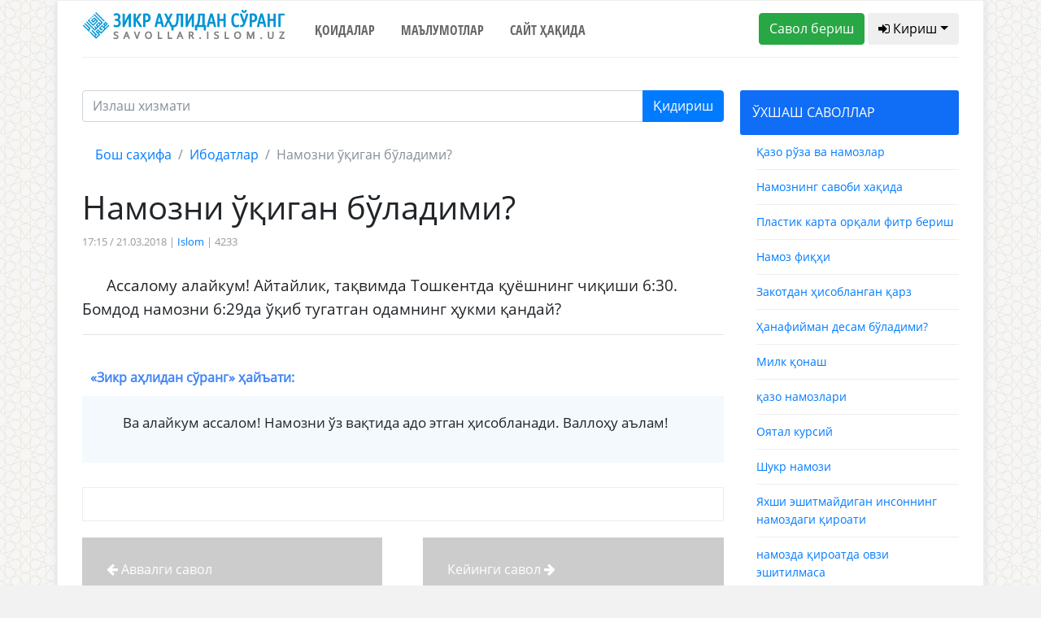

--- FILE ---
content_type: text/css
request_url: https://savollar.islom.uz/css/question.css
body_size: 294
content:
.in_question {

    padding-right:20px;
}
.in_question > nav > .breadcrumb {
    background:#fff;
}
.info_quesiton {
   font-family: Open sans;
    color:#999;
    font-size:13px;
}
.text_in_question {
    padding-top:30px;
    font-size:19px;
    line-height:29px;
    font-family:Open Sans;
    text-indent:30px;
}
.answer_in_question {

    
    padding:20px;
    background:#f3f9fd;
    font-size:17px;
    line-height:26px;
    font-family:Open Sans;
    text-indent:30px;
}
.header_answer_inquestion {
    margin-top:30px;
    padding:10px;
    color:#4285f4;
  
}
.similar_question {

    padding-bottom:10px;
    padding-top:10px;
    border-bottom:1px solid #eee;
    font-size:14px;
    margin-left:20px;
}
.down_answer_tags {
margin-top:30px;
}
.social_block {
    margin-top:20px;
    padding:20px; 
    border:1px solid #eee;
}
.next_question {
    margin-top:20px;
}
.next_question_n {
    background:#ccc;
    color:#fff;
    margin-right:10px;
    padding:30px;
}
.next_question_b {
    background:#ccc;
    color:#fff;
    padding:30px;
    margin-left:10px;
}
.next_question_b:hover, .next_question_n:hover { background:#4285f4; color:#fff; }
a:hover {text-decoration:none; color:#4285f4; }



--- FILE ---
content_type: image/svg+xml
request_url: https://savollar.islom.uz/img/app-store.svg
body_size: 15409
content:
<?xml version="1.0" encoding="UTF-8" standalone="no"?>
<!-- Generator: Adobe Illustrator 15.1.0, SVG Export Plug-In  -->

<svg
   xmlns:dc="http://purl.org/dc/elements/1.1/"
   xmlns:cc="http://creativecommons.org/ns#"
   xmlns:rdf="http://www.w3.org/1999/02/22-rdf-syntax-ns#"
   xmlns:svg="http://www.w3.org/2000/svg"
   xmlns="http://www.w3.org/2000/svg"
   xmlns:sodipodi="http://sodipodi.sourceforge.net/DTD/sodipodi-0.dtd"
   xmlns:inkscape="http://www.inkscape.org/namespaces/inkscape"
   version="1.1"
   x="0em"
   y="0em"
   width="512em"
   height="168em"
   viewBox="-0.26 -0.074 512 168"
   overflow="visible"
   enable-background="new -0.26 -0.074 512 168"
   xml:space="preserve"
   id="svg2"
   inkscape:version="0.48.0 r9654"
   sodipodi:docname="app_store_badge2.svg"><metadata
   id="metadata107"><rdf:RDF><cc:Work
       rdf:about=""><dc:format>image/svg+xml</dc:format><dc:type
         rdf:resource="http://purl.org/dc/dcmitype/StillImage" /><dc:title></dc:title></cc:Work></rdf:RDF></metadata><sodipodi:namedview
   pagecolor="#ffffff"
   bordercolor="#666666"
   borderopacity="1"
   objecttolerance="10"
   gridtolerance="10"
   guidetolerance="10"
   inkscape:pageopacity="0"
   inkscape:pageshadow="2"
   inkscape:window-width="1144"
   inkscape:window-height="862"
   id="namedview105"
   showgrid="false"
   inkscape:zoom="1.4059272"
   inkscape:cx="158.34005"
   inkscape:cy="115.90266"
   inkscape:window-x="747"
   inkscape:window-y="87"
   inkscape:window-maximized="0"
   inkscape:current-layer="svg2" />
<defs
   id="defs4">

	
	
	
	
	
</defs>
<path
   d="M511.48,144.699c0,12.486-10.121,22.612-22.605,22.612H22.61C10.125,167.312,0,157.186,0,144.699V22.61  C0,10.125,10.125,0,22.61,0h466.264c12.484,0,22.605,10.125,22.605,22.61V144.699z"
   id="path6" />

























<g
   id="g3447"
   transform="matrix(4.5575069,0,0,4.5575069,-19.224881,-4.506577)">
		<g
   id="g3449">
			<path
   style="fill:#ffffff"
   inkscape:connector-curvature="0"
   d="m 30.128,19.784 c -0.029,-3.223 2.639,-4.791 2.761,-4.864 -1.511,-2.203 -3.853,-2.504 -4.676,-2.528 -1.967,-0.207 -3.875,1.177 -4.877,1.177 -1.022,0 -2.565,-1.157 -4.228,-1.123 -2.14,0.033 -4.142,1.272 -5.24,3.196 -2.266,3.923 -0.576,9.688 1.595,12.859 1.086,1.553 2.355,3.287 4.016,3.226 1.625,-0.067 2.232,-1.036 4.193,-1.036 1.943,0 2.513,1.036 4.207,0.997 1.744,-0.028 2.842,-1.56 3.89,-3.127 1.255,-1.78 1.759,-3.533 1.779,-3.623 -0.041,-0.014 -3.387,-1.291 -3.42,-5.154 z"
   id="path3451" />
			<path
   style="fill:#ffffff"
   inkscape:connector-curvature="0"
   d="m 26.928,10.306 c 0.874,-1.093 1.472,-2.58 1.306,-4.089 -1.265,0.056 -2.847,0.875 -3.758,1.944 -0.806,0.942 -1.526,2.486 -1.34,3.938 1.421,0.106 2.88,-0.717 3.792,-1.793 z"
   id="path3453" />
		</g>
	</g><g
   id="g3455"
   transform="matrix(3.8274018,0,0,3.8274018,-9.6973212,-7.8135619)">
		<path
   style="fill:#ffffff"
   inkscape:connector-curvature="0"
   d="M 53.645,31.504 H 51.374 L 50.13,27.595 h -4.324 l -1.185,3.909 H 42.41 l 4.284,-13.308 h 2.646 l 4.305,13.308 z M 49.755,25.955 48.63,22.48 c -0.119,-0.355 -0.342,-1.191 -0.671,-2.507 h -0.04 c -0.131,0.566 -0.342,1.402 -0.632,2.507 l -1.105,3.475 h 3.573 z"
   id="path3457" />
		<path
   style="fill:#ffffff"
   inkscape:connector-curvature="0"
   d="m 64.662,26.588 c 0,1.632 -0.441,2.922 -1.323,3.869 -0.79,0.843 -1.771,1.264 -2.942,1.264 -1.264,0 -2.172,-0.454 -2.725,-1.362 h -0.04 v 5.055 H 55.5 V 25.067 c 0,-1.026 -0.027,-2.079 -0.079,-3.159 h 1.875 l 0.119,1.521 h 0.04 c 0.711,-1.146 1.79,-1.718 3.238,-1.718 1.132,0 2.077,0.447 2.833,1.342 0.758,0.896 1.136,2.074 1.136,3.535 z m -2.172,0.078 c 0,-0.934 -0.21,-1.704 -0.632,-2.31 -0.461,-0.632 -1.08,-0.948 -1.856,-0.948 -0.526,0 -1.004,0.176 -1.431,0.523 -0.428,0.35 -0.708,0.807 -0.839,1.373 -0.066,0.264 -0.099,0.48 -0.099,0.65 v 1.6 c 0,0.698 0.214,1.287 0.642,1.768 0.428,0.481 0.984,0.721 1.668,0.721 0.803,0 1.428,-0.31 1.875,-0.928 0.448,-0.619 0.672,-1.435 0.672,-2.449 z"
   id="path3459" />
		<path
   style="fill:#ffffff"
   inkscape:connector-curvature="0"
   d="m 75.699,26.588 c 0,1.632 -0.441,2.922 -1.324,3.869 -0.789,0.843 -1.77,1.264 -2.941,1.264 -1.264,0 -2.172,-0.454 -2.724,-1.362 h -0.04 v 5.055 H 66.538 V 25.067 c 0,-1.026 -0.027,-2.079 -0.079,-3.159 h 1.875 l 0.119,1.521 h 0.04 c 0.71,-1.146 1.789,-1.718 3.238,-1.718 1.131,0 2.076,0.447 2.834,1.342 0.755,0.896 1.134,2.074 1.134,3.535 z m -2.172,0.078 c 0,-0.934 -0.211,-1.704 -0.633,-2.31 -0.461,-0.632 -1.078,-0.948 -1.855,-0.948 -0.527,0 -1.004,0.176 -1.432,0.523 -0.428,0.35 -0.707,0.807 -0.838,1.373 -0.065,0.264 -0.099,0.48 -0.099,0.65 v 1.6 c 0,0.698 0.214,1.287 0.64,1.768 0.428,0.48 0.984,0.721 1.67,0.721 0.803,0 1.428,-0.31 1.875,-0.928 0.448,-0.619 0.672,-1.435 0.672,-2.449 z"
   id="path3461" />
		<path
   style="fill:#ffffff"
   inkscape:connector-curvature="0"
   d="m 88.039,27.772 c 0,1.132 -0.393,2.053 -1.182,2.764 -0.867,0.777 -2.074,1.165 -3.625,1.165 -1.432,0 -2.58,-0.276 -3.449,-0.829 l 0.494,-1.777 c 0.936,0.566 1.963,0.85 3.082,0.85 0.803,0 1.428,-0.182 1.877,-0.544 0.447,-0.362 0.67,-0.848 0.67,-1.454 0,-0.54 -0.184,-0.995 -0.553,-1.364 -0.367,-0.369 -0.98,-0.712 -1.836,-1.029 -2.33,-0.869 -3.494,-2.142 -3.494,-3.816 0,-1.094 0.408,-1.991 1.225,-2.689 0.814,-0.699 1.9,-1.048 3.258,-1.048 1.211,0 2.217,0.211 3.02,0.632 l -0.533,1.738 c -0.75,-0.408 -1.598,-0.612 -2.547,-0.612 -0.75,0 -1.336,0.185 -1.756,0.553 -0.355,0.329 -0.533,0.73 -0.533,1.205 0,0.526 0.203,0.961 0.611,1.303 0.355,0.316 1,0.658 1.936,1.027 1.145,0.461 1.986,1 2.527,1.618 0.539,0.616 0.808,1.387 0.808,2.307 z"
   id="path3463" />
		<path
   style="fill:#ffffff"
   inkscape:connector-curvature="0"
   d="m 95.088,23.508 h -2.35 v 4.659 c 0,1.185 0.414,1.777 1.244,1.777 0.381,0 0.697,-0.033 0.947,-0.099 l 0.059,1.619 c -0.42,0.157 -0.973,0.236 -1.658,0.236 -0.842,0 -1.5,-0.257 -1.975,-0.77 -0.473,-0.514 -0.711,-1.376 -0.711,-2.587 v -4.837 h -1.4 v -1.6 h 1.4 v -1.757 l 2.094,-0.632 v 2.389 h 2.35 v 1.602 z"
   id="path3465" />
		<path
   style="fill:#ffffff"
   inkscape:connector-curvature="0"
   d="m 105.691,26.627 c 0,1.475 -0.422,2.686 -1.264,3.633 -0.883,0.975 -2.055,1.461 -3.516,1.461 -1.408,0 -2.529,-0.467 -3.365,-1.401 -0.836,-0.934 -1.254,-2.113 -1.254,-3.534 0,-1.487 0.43,-2.705 1.293,-3.652 0.861,-0.948 2.023,-1.422 3.484,-1.422 1.408,0 2.541,0.467 3.396,1.402 0.818,0.907 1.226,2.078 1.226,3.513 z m -2.212,0.069 c 0,-0.885 -0.189,-1.644 -0.572,-2.277 -0.447,-0.766 -1.086,-1.148 -1.914,-1.148 -0.857,0 -1.508,0.383 -1.955,1.148 -0.383,0.634 -0.572,1.405 -0.572,2.317 0,0.885 0.189,1.644 0.572,2.276 0.461,0.766 1.105,1.148 1.936,1.148 0.814,0 1.453,-0.39 1.914,-1.168 0.393,-0.645 0.591,-1.412 0.591,-2.296 z"
   id="path3467" />
		<path
   style="fill:#ffffff"
   inkscape:connector-curvature="0"
   d="m 112.621,23.783 c -0.211,-0.039 -0.436,-0.059 -0.672,-0.059 -0.75,0 -1.33,0.283 -1.738,0.85 -0.355,0.5 -0.533,1.132 -0.533,1.895 v 5.035 h -2.131 l 0.02,-6.574 c 0,-1.106 -0.027,-2.113 -0.08,-3.021 h 1.857 l 0.078,1.836 h 0.059 c 0.225,-0.631 0.58,-1.139 1.066,-1.52 0.475,-0.343 0.988,-0.514 1.541,-0.514 0.197,0 0.375,0.014 0.533,0.039 v 2.033 z"
   id="path3469" />
		<path
   style="fill:#ffffff"
   inkscape:connector-curvature="0"
   d="m 122.156,26.252 c 0,0.382 -0.025,0.704 -0.078,0.967 h -6.396 c 0.025,0.948 0.334,1.673 0.928,2.173 0.539,0.447 1.236,0.671 2.092,0.671 0.947,0 1.811,-0.151 2.588,-0.454 l 0.334,1.48 c -0.908,0.396 -1.98,0.593 -3.217,0.593 -1.488,0 -2.656,-0.438 -3.506,-1.313 -0.848,-0.875 -1.273,-2.05 -1.273,-3.524 0,-1.447 0.395,-2.652 1.186,-3.613 0.828,-1.026 1.947,-1.539 3.355,-1.539 1.383,0 2.43,0.513 3.141,1.539 0.563,0.815 0.846,1.823 0.846,3.02 z m -2.033,-0.553 c 0.014,-0.632 -0.125,-1.178 -0.414,-1.639 -0.369,-0.593 -0.936,-0.889 -1.699,-0.889 -0.697,0 -1.264,0.289 -1.697,0.869 -0.355,0.461 -0.566,1.014 -0.631,1.658 h 4.441 z"
   id="path3471" />
	</g><g
   id="g3473"
   transform="matrix(2.1467581,0,0,2.1467581,61.549532,19.205041)">
		<g
   id="g3475">
			<path
   style="fill:#ffffff"
   inkscape:connector-curvature="0"
   d="m 49.05,10.009 c 0,1.177 -0.353,2.063 -1.058,2.658 -0.653,0.549 -1.581,0.824 -2.783,0.824 -0.596,0 -1.106,-0.026 -1.533,-0.078 V 6.982 c 0.557,-0.09 1.157,-0.136 1.805,-0.136 1.145,0 2.008,0.249 2.59,0.747 0.652,0.563 0.979,1.368 0.979,2.416 z m -1.105,0.029 c 0,-0.763 -0.202,-1.348 -0.606,-1.756 -0.404,-0.407 -0.994,-0.611 -1.771,-0.611 -0.33,0 -0.611,0.022 -0.844,0.068 v 4.889 c 0.129,0.02 0.365,0.029 0.708,0.029 0.802,0 1.421,-0.223 1.857,-0.669 0.436,-0.446 0.656,-1.096 0.656,-1.95 z"
   id="path3477" />
			<path
   style="fill:#ffffff"
   inkscape:connector-curvature="0"
   d="m 54.909,11.037 c 0,0.725 -0.207,1.319 -0.621,1.785 -0.434,0.479 -1.009,0.718 -1.727,0.718 -0.692,0 -1.243,-0.229 -1.654,-0.689 -0.41,-0.459 -0.615,-1.038 -0.615,-1.736 0,-0.73 0.211,-1.329 0.635,-1.794 0.424,-0.465 0.994,-0.698 1.712,-0.698 0.692,0 1.248,0.229 1.669,0.688 0.4,0.446 0.601,1.022 0.601,1.726 z m -1.087,0.034 c 0,-0.435 -0.094,-0.808 -0.281,-1.119 -0.22,-0.376 -0.533,-0.564 -0.94,-0.564 -0.421,0 -0.741,0.188 -0.961,0.564 -0.188,0.311 -0.281,0.69 -0.281,1.138 0,0.435 0.094,0.808 0.281,1.119 0.227,0.376 0.543,0.564 0.951,0.564 0.4,0 0.714,-0.191 0.94,-0.574 0.194,-0.317 0.291,-0.693 0.291,-1.128 z"
   id="path3479" />
			<path
   style="fill:#ffffff"
   inkscape:connector-curvature="0"
   d="M 62.765,8.719 61.29,13.433 H 60.33 L 59.719,11.386 C 59.564,10.875 59.438,10.367 59.34,9.863 h -0.019 c -0.091,0.518 -0.217,1.025 -0.379,1.523 l -0.649,2.047 H 57.322 L 55.935,8.719 h 1.077 l 0.533,2.241 c 0.129,0.53 0.235,1.035 0.32,1.513 h 0.019 c 0.078,-0.394 0.207,-0.896 0.389,-1.503 l 0.669,-2.25 h 0.854 l 0.641,2.202 c 0.155,0.537 0.281,1.054 0.378,1.552 h 0.029 c 0.071,-0.485 0.178,-1.002 0.32,-1.552 L 61.736,8.72 h 1.029 z"
   id="path3481" />
			<path
   style="fill:#ffffff"
   inkscape:connector-curvature="0"
   d="M 68.198,13.433 H 67.15 v -2.7 c 0,-0.832 -0.316,-1.248 -0.95,-1.248 -0.311,0 -0.562,0.114 -0.757,0.343 -0.193,0.229 -0.291,0.499 -0.291,0.808 v 2.796 h -1.048 v -3.366 c 0,-0.414 -0.013,-0.863 -0.038,-1.349 h 0.921 l 0.049,0.737 h 0.029 c 0.122,-0.229 0.304,-0.418 0.543,-0.569 0.284,-0.176 0.602,-0.265 0.95,-0.265 0.44,0 0.806,0.142 1.097,0.427 0.362,0.349 0.543,0.87 0.543,1.562 v 2.824 z"
   id="path3483" />
			<path
   style="fill:#ffffff"
   inkscape:connector-curvature="0"
   d="M 71.088,13.433 H 70.041 V 6.556 h 1.047 v 6.877 z"
   id="path3485" />
			<path
   style="fill:#ffffff"
   inkscape:connector-curvature="0"
   d="m 77.258,11.037 c 0,0.725 -0.207,1.319 -0.621,1.785 -0.434,0.479 -1.01,0.718 -1.727,0.718 -0.693,0 -1.244,-0.229 -1.654,-0.689 -0.41,-0.459 -0.615,-1.038 -0.615,-1.736 0,-0.73 0.211,-1.329 0.635,-1.794 0.424,-0.465 0.994,-0.698 1.711,-0.698 0.693,0 1.248,0.229 1.67,0.688 0.4,0.446 0.601,1.022 0.601,1.726 z m -1.088,0.034 c 0,-0.435 -0.094,-0.808 -0.281,-1.119 C 75.67,9.576 75.356,9.388 74.95,9.388 c -0.422,0 -0.742,0.188 -0.961,0.564 -0.188,0.311 -0.281,0.69 -0.281,1.138 0,0.435 0.094,0.808 0.281,1.119 0.227,0.376 0.543,0.564 0.951,0.564 0.4,0 0.713,-0.191 0.939,-0.574 0.195,-0.317 0.291,-0.693 0.291,-1.128 z"
   id="path3487" />
			<path
   style="fill:#ffffff"
   inkscape:connector-curvature="0"
   d="M 82.33,13.433 H 81.389 L 81.311,12.89 h -0.029 c -0.322,0.433 -0.781,0.65 -1.377,0.65 -0.445,0 -0.805,-0.143 -1.076,-0.427 -0.246,-0.258 -0.369,-0.579 -0.369,-0.96 0,-0.576 0.24,-1.015 0.723,-1.319 0.482,-0.304 1.16,-0.453 2.033,-0.446 V 10.3 c 0,-0.621 -0.326,-0.931 -0.979,-0.931 -0.465,0 -0.875,0.117 -1.229,0.349 L 78.795,9.03 c 0.438,-0.271 0.979,-0.407 1.617,-0.407 1.232,0 1.85,0.65 1.85,1.95 v 1.736 c 0,0.471 0.023,0.846 0.068,1.124 z m -1.088,-1.62 v -0.727 c -1.156,-0.02 -1.734,0.297 -1.734,0.95 0,0.246 0.066,0.43 0.201,0.553 0.135,0.123 0.307,0.184 0.512,0.184 0.23,0 0.445,-0.073 0.641,-0.218 0.197,-0.146 0.318,-0.331 0.363,-0.558 0.011,-0.051 0.017,-0.113 0.017,-0.184 z"
   id="path3489" />
			<path
   style="fill:#ffffff"
   inkscape:connector-curvature="0"
   d="m 88.285,13.433 h -0.93 l -0.049,-0.757 h -0.029 c -0.297,0.576 -0.803,0.864 -1.514,0.864 -0.568,0 -1.041,-0.223 -1.416,-0.669 -0.375,-0.446 -0.562,-1.025 -0.562,-1.736 0,-0.763 0.203,-1.381 0.611,-1.853 0.395,-0.44 0.879,-0.66 1.455,-0.66 0.633,0 1.076,0.213 1.328,0.64 h 0.02 V 6.556 h 1.049 v 5.607 c 0,0.459 0.012,0.882 0.037,1.27 z m -1.086,-1.988 v -0.786 c 0,-0.136 -0.01,-0.246 -0.029,-0.33 C 87.111,10.077 86.984,9.865 86.791,9.694 86.596,9.523 86.361,9.437 86.09,9.437 c -0.391,0 -0.697,0.155 -0.922,0.466 -0.223,0.311 -0.336,0.708 -0.336,1.193 0,0.466 0.107,0.844 0.322,1.135 0.227,0.31 0.533,0.465 0.916,0.465 0.344,0 0.619,-0.129 0.828,-0.388 0.202,-0.239 0.301,-0.527 0.301,-0.863 z"
   id="path3491" />
			<path
   style="fill:#ffffff"
   inkscape:connector-curvature="0"
   d="m 97.248,11.037 c 0,0.725 -0.207,1.319 -0.621,1.785 -0.434,0.479 -1.008,0.718 -1.727,0.718 -0.691,0 -1.242,-0.229 -1.654,-0.689 -0.41,-0.459 -0.615,-1.038 -0.615,-1.736 0,-0.73 0.211,-1.329 0.635,-1.794 0.424,-0.465 0.994,-0.698 1.713,-0.698 0.691,0 1.248,0.229 1.668,0.688 0.4,0.446 0.601,1.022 0.601,1.726 z m -1.086,0.034 c 0,-0.435 -0.094,-0.808 -0.281,-1.119 C 95.66,9.576 95.348,9.388 94.94,9.388 c -0.42,0 -0.74,0.188 -0.961,0.564 -0.188,0.311 -0.281,0.69 -0.281,1.138 0,0.435 0.094,0.808 0.281,1.119 0.227,0.376 0.543,0.564 0.951,0.564 0.4,0 0.715,-0.191 0.941,-0.574 0.193,-0.317 0.291,-0.693 0.291,-1.128 z"
   id="path3493" />
			<path
   style="fill:#ffffff"
   inkscape:connector-curvature="0"
   d="m 102.883,13.433 h -1.047 v -2.7 c 0,-0.832 -0.316,-1.248 -0.951,-1.248 -0.311,0 -0.562,0.114 -0.756,0.343 -0.194,0.229 -0.291,0.499 -0.291,0.808 v 2.796 h -1.049 v -3.366 c 0,-0.414 -0.012,-0.863 -0.037,-1.349 h 0.92 l 0.049,0.737 h 0.029 c 0.123,-0.229 0.305,-0.418 0.543,-0.569 0.285,-0.176 0.602,-0.265 0.951,-0.265 0.439,0 0.805,0.142 1.096,0.427 0.363,0.349 0.543,0.87 0.543,1.562 v 2.824 z"
   id="path3495" />
			<path
   style="fill:#ffffff"
   inkscape:connector-curvature="0"
   d="m 109.936,9.504 h -1.154 v 2.29 c 0,0.582 0.205,0.873 0.611,0.873 0.188,0 0.344,-0.016 0.467,-0.049 l 0.027,0.795 c -0.207,0.078 -0.479,0.117 -0.814,0.117 -0.414,0 -0.736,-0.126 -0.969,-0.378 -0.234,-0.252 -0.35,-0.676 -0.35,-1.271 V 9.504 h -0.689 V 8.719 h 0.689 V 7.855 l 1.027,-0.31 v 1.173 h 1.154 v 0.786 z"
   id="path3497" />
			<path
   style="fill:#ffffff"
   inkscape:connector-curvature="0"
   d="m 115.484,13.433 h -1.049 v -2.68 c 0,-0.845 -0.316,-1.268 -0.949,-1.268 -0.486,0 -0.818,0.245 -1,0.735 -0.031,0.103 -0.049,0.229 -0.049,0.377 v 2.835 H 111.39 V 6.556 h 1.047 v 2.841 h 0.02 c 0.33,-0.517 0.803,-0.775 1.416,-0.775 0.434,0 0.793,0.142 1.078,0.427 0.355,0.355 0.533,0.883 0.533,1.581 v 2.803 z"
   id="path3499" />
			<path
   style="fill:#ffffff"
   inkscape:connector-curvature="0"
   d="m 121.207,10.853 c 0,0.188 -0.014,0.346 -0.039,0.475 h -3.143 c 0.014,0.466 0.164,0.821 0.455,1.067 0.266,0.22 0.609,0.33 1.029,0.33 0.465,0 0.889,-0.074 1.271,-0.223 l 0.164,0.728 c -0.447,0.194 -0.973,0.291 -1.582,0.291 -0.73,0 -1.305,-0.215 -1.721,-0.645 -0.418,-0.43 -0.625,-1.007 -0.625,-1.731 0,-0.711 0.193,-1.303 0.582,-1.775 0.406,-0.504 0.955,-0.756 1.648,-0.756 0.678,0 1.193,0.252 1.541,0.756 0.281,0.4 0.42,0.895 0.42,1.483 z m -1,-0.271 c 0.008,-0.311 -0.061,-0.579 -0.203,-0.805 -0.182,-0.291 -0.459,-0.437 -0.834,-0.437 -0.342,0 -0.621,0.142 -0.834,0.427 -0.174,0.227 -0.277,0.498 -0.311,0.815 h 2.182 z"
   id="path3501" />
		</g>
	</g></svg>